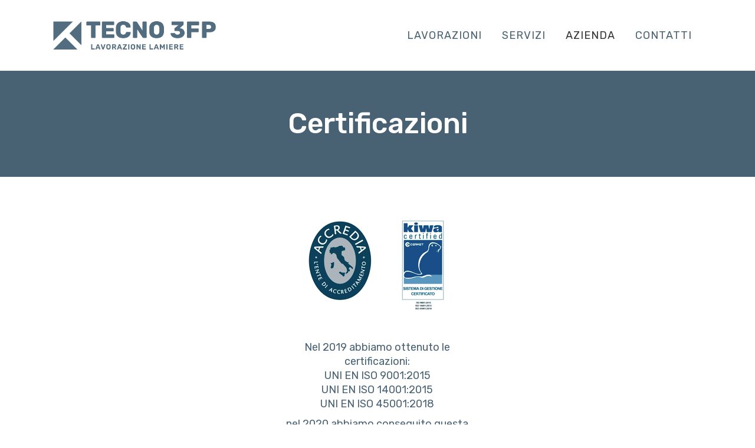

--- FILE ---
content_type: text/html; charset=UTF-8
request_url: https://www.tecno3fp.it/certificazioni/
body_size: 12830
content:
	<!DOCTYPE html>
<html lang="it-IT">
<head>
	<meta charset="UTF-8" />
	
	<title>Certificazioni - Tecno 3FP</title><link rel="preload" as="style" href="https://fonts.googleapis.com/css?family=Raleway%3A100%2C200%2C300%2C400%2C500%2C600%2C700%2C800%2C900%2C300italic%2C400italic%2C700italic%7CRubik%3A100%2C200%2C300%2C400%2C500%2C600%2C700%2C800%2C900%2C300italic%2C400italic%2C700italic&#038;subset=latin%2Clatin-ext&#038;display=swap" /><link rel="stylesheet" href="https://fonts.googleapis.com/css?family=Raleway%3A100%2C200%2C300%2C400%2C500%2C600%2C700%2C800%2C900%2C300italic%2C400italic%2C700italic%7CRubik%3A100%2C200%2C300%2C400%2C500%2C600%2C700%2C800%2C900%2C300italic%2C400italic%2C700italic&#038;subset=latin%2Clatin-ext&#038;display=swap" media="print" onload="this.media='all'" /><noscript><link rel="stylesheet" href="https://fonts.googleapis.com/css?family=Raleway%3A100%2C200%2C300%2C400%2C500%2C600%2C700%2C800%2C900%2C300italic%2C400italic%2C700italic%7CRubik%3A100%2C200%2C300%2C400%2C500%2C600%2C700%2C800%2C900%2C300italic%2C400italic%2C700italic&#038;subset=latin%2Clatin-ext&#038;display=swap" /></noscript>

				<meta name="viewport" content="width=device-width,initial-scale=1,user-scalable=no">
		
	<link rel="profile" href="https://gmpg.org/xfn/11" />
	<link rel="pingback" href="https://www.tecno3fp.it/xmlrpc.php" />
	<link rel="shortcut icon" type="image/x-icon" href="https://www.tecno3fp.it/wp-content/uploads/2018/01/Risorsa-1img.png">
	<link rel="apple-touch-icon" href="https://www.tecno3fp.it/wp-content/uploads/2018/01/Risorsa-1img.png"/>
	
<script type="application/javascript">var QodeAjaxUrl = "https://www.tecno3fp.it/wp-admin/admin-ajax.php"</script><meta name='robots' content='index, follow, max-image-preview:large, max-snippet:-1, max-video-preview:-1' />
<link rel="alternate" hreflang="it" href="https://www.tecno3fp.it/certificazioni/" />
<link rel="alternate" hreflang="de" href="https://www.tecno3fp.de/zertifizierungen/" />
<link rel="alternate" hreflang="en" href="https://www.tecno3fp.com/certifications/" />
<link rel="alternate" hreflang="x-default" href="https://www.tecno3fp.it/certificazioni/" />

	<!-- This site is optimized with the Yoast SEO plugin v22.6 - https://yoast.com/wordpress/plugins/seo/ -->
	<link rel="canonical" href="https://www.tecno3fp.it/certificazioni/" />
	<meta property="og:locale" content="it_IT" />
	<meta property="og:type" content="article" />
	<meta property="og:title" content="Certificazioni - Tecno 3FP" />
	<meta property="og:url" content="https://www.tecno3fp.it/certificazioni/" />
	<meta property="og:site_name" content="Tecno 3FP" />
	<meta property="article:modified_time" content="2024-05-27T08:48:51+00:00" />
	<meta name="twitter:card" content="summary_large_image" />
	<meta name="twitter:label1" content="Tempo di lettura stimato" />
	<meta name="twitter:data1" content="3 minuti" />
	<script type="application/ld+json" class="yoast-schema-graph">{"@context":"https://schema.org","@graph":[{"@type":"WebPage","@id":"https://www.tecno3fp.it/certificazioni/","url":"https://www.tecno3fp.it/certificazioni/","name":"Certificazioni - Tecno 3FP","isPartOf":{"@id":"https://www.tecno3fp.it/#website"},"datePublished":"2019-05-30T14:02:52+00:00","dateModified":"2024-05-27T08:48:51+00:00","breadcrumb":{"@id":"https://www.tecno3fp.it/certificazioni/#breadcrumb"},"inLanguage":"it-IT","potentialAction":[{"@type":"ReadAction","target":["https://www.tecno3fp.it/certificazioni/"]}]},{"@type":"BreadcrumbList","@id":"https://www.tecno3fp.it/certificazioni/#breadcrumb","itemListElement":[{"@type":"ListItem","position":1,"name":"Home","item":"https://www.tecno3fp.it/"},{"@type":"ListItem","position":2,"name":"Certificazioni"}]},{"@type":"WebSite","@id":"https://www.tecno3fp.it/#website","url":"https://www.tecno3fp.it/","name":"Tecno 3FP","description":"","potentialAction":[{"@type":"SearchAction","target":{"@type":"EntryPoint","urlTemplate":"https://www.tecno3fp.it/?s={search_term_string}"},"query-input":"required name=search_term_string"}],"inLanguage":"it-IT"}]}</script>
	<!-- / Yoast SEO plugin. -->


<link href='https://fonts.gstatic.com' crossorigin rel='preconnect' />
<link rel="alternate" type="application/rss+xml" title="Tecno 3FP &raquo; Feed" href="https://www.tecno3fp.it/feed/" />
<style id='wp-emoji-styles-inline-css' type='text/css'>

	img.wp-smiley, img.emoji {
		display: inline !important;
		border: none !important;
		box-shadow: none !important;
		height: 1em !important;
		width: 1em !important;
		margin: 0 0.07em !important;
		vertical-align: -0.1em !important;
		background: none !important;
		padding: 0 !important;
	}
</style>
<link rel='stylesheet' id='wp-block-library-css' href='https://www.tecno3fp.it/wp-includes/css/dist/block-library/style.min.css?ver=6.5.5' type='text/css' media='all' />
<style id='classic-theme-styles-inline-css' type='text/css'>
/*! This file is auto-generated */
.wp-block-button__link{color:#fff;background-color:#32373c;border-radius:9999px;box-shadow:none;text-decoration:none;padding:calc(.667em + 2px) calc(1.333em + 2px);font-size:1.125em}.wp-block-file__button{background:#32373c;color:#fff;text-decoration:none}
</style>
<style id='global-styles-inline-css' type='text/css'>
body{--wp--preset--color--black: #000000;--wp--preset--color--cyan-bluish-gray: #abb8c3;--wp--preset--color--white: #ffffff;--wp--preset--color--pale-pink: #f78da7;--wp--preset--color--vivid-red: #cf2e2e;--wp--preset--color--luminous-vivid-orange: #ff6900;--wp--preset--color--luminous-vivid-amber: #fcb900;--wp--preset--color--light-green-cyan: #7bdcb5;--wp--preset--color--vivid-green-cyan: #00d084;--wp--preset--color--pale-cyan-blue: #8ed1fc;--wp--preset--color--vivid-cyan-blue: #0693e3;--wp--preset--color--vivid-purple: #9b51e0;--wp--preset--gradient--vivid-cyan-blue-to-vivid-purple: linear-gradient(135deg,rgba(6,147,227,1) 0%,rgb(155,81,224) 100%);--wp--preset--gradient--light-green-cyan-to-vivid-green-cyan: linear-gradient(135deg,rgb(122,220,180) 0%,rgb(0,208,130) 100%);--wp--preset--gradient--luminous-vivid-amber-to-luminous-vivid-orange: linear-gradient(135deg,rgba(252,185,0,1) 0%,rgba(255,105,0,1) 100%);--wp--preset--gradient--luminous-vivid-orange-to-vivid-red: linear-gradient(135deg,rgba(255,105,0,1) 0%,rgb(207,46,46) 100%);--wp--preset--gradient--very-light-gray-to-cyan-bluish-gray: linear-gradient(135deg,rgb(238,238,238) 0%,rgb(169,184,195) 100%);--wp--preset--gradient--cool-to-warm-spectrum: linear-gradient(135deg,rgb(74,234,220) 0%,rgb(151,120,209) 20%,rgb(207,42,186) 40%,rgb(238,44,130) 60%,rgb(251,105,98) 80%,rgb(254,248,76) 100%);--wp--preset--gradient--blush-light-purple: linear-gradient(135deg,rgb(255,206,236) 0%,rgb(152,150,240) 100%);--wp--preset--gradient--blush-bordeaux: linear-gradient(135deg,rgb(254,205,165) 0%,rgb(254,45,45) 50%,rgb(107,0,62) 100%);--wp--preset--gradient--luminous-dusk: linear-gradient(135deg,rgb(255,203,112) 0%,rgb(199,81,192) 50%,rgb(65,88,208) 100%);--wp--preset--gradient--pale-ocean: linear-gradient(135deg,rgb(255,245,203) 0%,rgb(182,227,212) 50%,rgb(51,167,181) 100%);--wp--preset--gradient--electric-grass: linear-gradient(135deg,rgb(202,248,128) 0%,rgb(113,206,126) 100%);--wp--preset--gradient--midnight: linear-gradient(135deg,rgb(2,3,129) 0%,rgb(40,116,252) 100%);--wp--preset--font-size--small: 13px;--wp--preset--font-size--medium: 20px;--wp--preset--font-size--large: 36px;--wp--preset--font-size--x-large: 42px;--wp--preset--spacing--20: 0.44rem;--wp--preset--spacing--30: 0.67rem;--wp--preset--spacing--40: 1rem;--wp--preset--spacing--50: 1.5rem;--wp--preset--spacing--60: 2.25rem;--wp--preset--spacing--70: 3.38rem;--wp--preset--spacing--80: 5.06rem;--wp--preset--shadow--natural: 6px 6px 9px rgba(0, 0, 0, 0.2);--wp--preset--shadow--deep: 12px 12px 50px rgba(0, 0, 0, 0.4);--wp--preset--shadow--sharp: 6px 6px 0px rgba(0, 0, 0, 0.2);--wp--preset--shadow--outlined: 6px 6px 0px -3px rgba(255, 255, 255, 1), 6px 6px rgba(0, 0, 0, 1);--wp--preset--shadow--crisp: 6px 6px 0px rgba(0, 0, 0, 1);}:where(.is-layout-flex){gap: 0.5em;}:where(.is-layout-grid){gap: 0.5em;}body .is-layout-flex{display: flex;}body .is-layout-flex{flex-wrap: wrap;align-items: center;}body .is-layout-flex > *{margin: 0;}body .is-layout-grid{display: grid;}body .is-layout-grid > *{margin: 0;}:where(.wp-block-columns.is-layout-flex){gap: 2em;}:where(.wp-block-columns.is-layout-grid){gap: 2em;}:where(.wp-block-post-template.is-layout-flex){gap: 1.25em;}:where(.wp-block-post-template.is-layout-grid){gap: 1.25em;}.has-black-color{color: var(--wp--preset--color--black) !important;}.has-cyan-bluish-gray-color{color: var(--wp--preset--color--cyan-bluish-gray) !important;}.has-white-color{color: var(--wp--preset--color--white) !important;}.has-pale-pink-color{color: var(--wp--preset--color--pale-pink) !important;}.has-vivid-red-color{color: var(--wp--preset--color--vivid-red) !important;}.has-luminous-vivid-orange-color{color: var(--wp--preset--color--luminous-vivid-orange) !important;}.has-luminous-vivid-amber-color{color: var(--wp--preset--color--luminous-vivid-amber) !important;}.has-light-green-cyan-color{color: var(--wp--preset--color--light-green-cyan) !important;}.has-vivid-green-cyan-color{color: var(--wp--preset--color--vivid-green-cyan) !important;}.has-pale-cyan-blue-color{color: var(--wp--preset--color--pale-cyan-blue) !important;}.has-vivid-cyan-blue-color{color: var(--wp--preset--color--vivid-cyan-blue) !important;}.has-vivid-purple-color{color: var(--wp--preset--color--vivid-purple) !important;}.has-black-background-color{background-color: var(--wp--preset--color--black) !important;}.has-cyan-bluish-gray-background-color{background-color: var(--wp--preset--color--cyan-bluish-gray) !important;}.has-white-background-color{background-color: var(--wp--preset--color--white) !important;}.has-pale-pink-background-color{background-color: var(--wp--preset--color--pale-pink) !important;}.has-vivid-red-background-color{background-color: var(--wp--preset--color--vivid-red) !important;}.has-luminous-vivid-orange-background-color{background-color: var(--wp--preset--color--luminous-vivid-orange) !important;}.has-luminous-vivid-amber-background-color{background-color: var(--wp--preset--color--luminous-vivid-amber) !important;}.has-light-green-cyan-background-color{background-color: var(--wp--preset--color--light-green-cyan) !important;}.has-vivid-green-cyan-background-color{background-color: var(--wp--preset--color--vivid-green-cyan) !important;}.has-pale-cyan-blue-background-color{background-color: var(--wp--preset--color--pale-cyan-blue) !important;}.has-vivid-cyan-blue-background-color{background-color: var(--wp--preset--color--vivid-cyan-blue) !important;}.has-vivid-purple-background-color{background-color: var(--wp--preset--color--vivid-purple) !important;}.has-black-border-color{border-color: var(--wp--preset--color--black) !important;}.has-cyan-bluish-gray-border-color{border-color: var(--wp--preset--color--cyan-bluish-gray) !important;}.has-white-border-color{border-color: var(--wp--preset--color--white) !important;}.has-pale-pink-border-color{border-color: var(--wp--preset--color--pale-pink) !important;}.has-vivid-red-border-color{border-color: var(--wp--preset--color--vivid-red) !important;}.has-luminous-vivid-orange-border-color{border-color: var(--wp--preset--color--luminous-vivid-orange) !important;}.has-luminous-vivid-amber-border-color{border-color: var(--wp--preset--color--luminous-vivid-amber) !important;}.has-light-green-cyan-border-color{border-color: var(--wp--preset--color--light-green-cyan) !important;}.has-vivid-green-cyan-border-color{border-color: var(--wp--preset--color--vivid-green-cyan) !important;}.has-pale-cyan-blue-border-color{border-color: var(--wp--preset--color--pale-cyan-blue) !important;}.has-vivid-cyan-blue-border-color{border-color: var(--wp--preset--color--vivid-cyan-blue) !important;}.has-vivid-purple-border-color{border-color: var(--wp--preset--color--vivid-purple) !important;}.has-vivid-cyan-blue-to-vivid-purple-gradient-background{background: var(--wp--preset--gradient--vivid-cyan-blue-to-vivid-purple) !important;}.has-light-green-cyan-to-vivid-green-cyan-gradient-background{background: var(--wp--preset--gradient--light-green-cyan-to-vivid-green-cyan) !important;}.has-luminous-vivid-amber-to-luminous-vivid-orange-gradient-background{background: var(--wp--preset--gradient--luminous-vivid-amber-to-luminous-vivid-orange) !important;}.has-luminous-vivid-orange-to-vivid-red-gradient-background{background: var(--wp--preset--gradient--luminous-vivid-orange-to-vivid-red) !important;}.has-very-light-gray-to-cyan-bluish-gray-gradient-background{background: var(--wp--preset--gradient--very-light-gray-to-cyan-bluish-gray) !important;}.has-cool-to-warm-spectrum-gradient-background{background: var(--wp--preset--gradient--cool-to-warm-spectrum) !important;}.has-blush-light-purple-gradient-background{background: var(--wp--preset--gradient--blush-light-purple) !important;}.has-blush-bordeaux-gradient-background{background: var(--wp--preset--gradient--blush-bordeaux) !important;}.has-luminous-dusk-gradient-background{background: var(--wp--preset--gradient--luminous-dusk) !important;}.has-pale-ocean-gradient-background{background: var(--wp--preset--gradient--pale-ocean) !important;}.has-electric-grass-gradient-background{background: var(--wp--preset--gradient--electric-grass) !important;}.has-midnight-gradient-background{background: var(--wp--preset--gradient--midnight) !important;}.has-small-font-size{font-size: var(--wp--preset--font-size--small) !important;}.has-medium-font-size{font-size: var(--wp--preset--font-size--medium) !important;}.has-large-font-size{font-size: var(--wp--preset--font-size--large) !important;}.has-x-large-font-size{font-size: var(--wp--preset--font-size--x-large) !important;}
.wp-block-navigation a:where(:not(.wp-element-button)){color: inherit;}
:where(.wp-block-post-template.is-layout-flex){gap: 1.25em;}:where(.wp-block-post-template.is-layout-grid){gap: 1.25em;}
:where(.wp-block-columns.is-layout-flex){gap: 2em;}:where(.wp-block-columns.is-layout-grid){gap: 2em;}
.wp-block-pullquote{font-size: 1.5em;line-height: 1.6;}
</style>
<link data-minify="1" rel='stylesheet' id='wpml-blocks-css' href='https://www.tecno3fp.it/wp-content/cache/min/1/wp-content/plugins/sitepress-multilingual-cms/dist/css/blocks/styles.css?ver=1716826205' type='text/css' media='all' />
<link data-minify="1" rel='stylesheet' id='contact-form-7-css' href='https://www.tecno3fp.it/wp-content/cache/min/1/wp-content/plugins/contact-form-7/includes/css/styles.css?ver=1716826205' type='text/css' media='all' />
<style id='contact-form-7-inline-css' type='text/css'>
.wpcf7 .wpcf7-recaptcha iframe {margin-bottom: 0;}.wpcf7 .wpcf7-recaptcha[data-align="center"] > div {margin: 0 auto;}.wpcf7 .wpcf7-recaptcha[data-align="right"] > div {margin: 0 0 0 auto;}
</style>
<link rel='stylesheet' id='wpml-legacy-horizontal-list-0-css' href='https://www.tecno3fp.it/wp-content/plugins/sitepress-multilingual-cms/templates/language-switchers/legacy-list-horizontal/style.min.css?ver=1' type='text/css' media='all' />
<link rel='stylesheet' id='default_style-css' href='https://www.tecno3fp.it/wp-content/themes/bridge/style.css?ver=6.5.5' type='text/css' media='all' />
<link data-minify="1" rel='stylesheet' id='qode_font_awesome-css' href='https://www.tecno3fp.it/wp-content/cache/min/1/wp-content/themes/bridge/css/font-awesome/css/font-awesome.min.css?ver=1716826205' type='text/css' media='all' />
<link data-minify="1" rel='stylesheet' id='qode_font_elegant-css' href='https://www.tecno3fp.it/wp-content/cache/min/1/wp-content/themes/bridge/css/elegant-icons/style.min.css?ver=1716826205' type='text/css' media='all' />
<link data-minify="1" rel='stylesheet' id='qode_linea_icons-css' href='https://www.tecno3fp.it/wp-content/cache/min/1/wp-content/themes/bridge/css/linea-icons/style.css?ver=1716826205' type='text/css' media='all' />
<link data-minify="1" rel='stylesheet' id='qode_dripicons-css' href='https://www.tecno3fp.it/wp-content/cache/min/1/wp-content/themes/bridge/css/dripicons/dripicons.css?ver=1716826205' type='text/css' media='all' />
<link rel='stylesheet' id='stylesheet-css' href='https://www.tecno3fp.it/wp-content/themes/bridge/css/stylesheet.min.css?ver=6.5.5' type='text/css' media='all' />
<link data-minify="1" rel='stylesheet' id='qode_print-css' href='https://www.tecno3fp.it/wp-content/cache/min/1/wp-content/themes/bridge/css/print.css?ver=1716826205' type='text/css' media='all' />
<link data-minify="1" rel='stylesheet' id='webkit-css' href='https://www.tecno3fp.it/wp-content/cache/min/1/wp-content/themes/bridge/css/webkit_stylesheet.css?ver=1716827309' type='text/css' media='all' />
<link data-minify="1" rel='stylesheet' id='style_dynamic-css' href='https://www.tecno3fp.it/wp-content/cache/min/1/wp-content/themes/bridge/css/style_dynamic.css?ver=1716826205' type='text/css' media='all' />
<link rel='stylesheet' id='responsive-css' href='https://www.tecno3fp.it/wp-content/themes/bridge/css/responsive.min.css?ver=6.5.5' type='text/css' media='all' />
<link data-minify="1" rel='stylesheet' id='style_dynamic_responsive-css' href='https://www.tecno3fp.it/wp-content/cache/min/1/wp-content/themes/bridge/css/style_dynamic_responsive.css?ver=1716826205' type='text/css' media='all' />
<link data-minify="1" rel='stylesheet' id='js_composer_front-css' href='https://www.tecno3fp.it/wp-content/cache/min/1/wp-content/plugins/js_composer/assets/css/js_composer.min.css?ver=1716826205' type='text/css' media='all' />
<link data-minify="1" rel='stylesheet' id='custom_css-css' href='https://www.tecno3fp.it/wp-content/cache/min/1/wp-content/themes/bridge/css/custom_css.css?ver=1716826205' type='text/css' media='all' />
<link rel='stylesheet' id='childstyle-css' href='https://www.tecno3fp.it/wp-content/themes/bridge-child/style.css?ver=6.5.5' type='text/css' media='all' />

<script  type="text/javascript" class=" _iub_cs_skip" type="text/javascript" id="iubenda-head-inline-scripts-0">
/* <![CDATA[ */
(function (w,d) {var loader = function () {var s = d.createElement("script"), tag = d.getElementsByTagName("script")[0]; s.src = "//cdn.iubenda.com/iubenda.js"; tag.parentNode.insertBefore(s,tag);}; if(w.addEventListener){w.addEventListener("load", loader, false);}else if(w.attachEvent){w.attachEvent("onload", loader);}else{w.onload = loader;}})(window, document);
/* ]]> */
</script>
<script type="text/javascript" src="https://www.tecno3fp.it/wp-includes/js/jquery/jquery.min.js?ver=3.7.1" id="jquery-core-js"></script>
<script type="text/javascript" src="https://www.tecno3fp.it/wp-includes/js/jquery/jquery-migrate.min.js?ver=3.4.1" id="jquery-migrate-js"></script>
<script type="text/javascript" src="//www.tecno3fp.it/wp-content/plugins/revslider/sr6/assets/js/rbtools.min.js?ver=6.7.5" async id="tp-tools-js"></script>
<script type="text/javascript" src="//www.tecno3fp.it/wp-content/plugins/revslider/sr6/assets/js/rs6.min.js?ver=6.7.10" async id="revmin-js"></script>
<script type="text/javascript" id="wpml-xdomain-data-js-extra">
/* <![CDATA[ */
var wpml_xdomain_data = {"css_selector":"wpml-ls-item","ajax_url":"https:\/\/www.tecno3fp.it\/wp-admin\/admin-ajax.php","current_lang":"it","_nonce":"f1d3e487d1"};
/* ]]> */
</script>
<script type="text/javascript" src="https://www.tecno3fp.it/wp-content/plugins/sitepress-multilingual-cms/res/js/xdomain-data.js?ver=4.6.10" id="wpml-xdomain-data-js" defer="defer" data-wp-strategy="defer"></script>
<link rel="https://api.w.org/" href="https://www.tecno3fp.it/wp-json/" /><link rel="alternate" type="application/json" href="https://www.tecno3fp.it/wp-json/wp/v2/pages/277" /><link rel="EditURI" type="application/rsd+xml" title="RSD" href="https://www.tecno3fp.it/xmlrpc.php?rsd" />
<meta name="generator" content="WordPress 6.5.5" />
<link rel='shortlink' href='https://www.tecno3fp.it/?p=277' />
<link rel="alternate" type="application/json+oembed" href="https://www.tecno3fp.it/wp-json/oembed/1.0/embed?url=https%3A%2F%2Fwww.tecno3fp.it%2Fcertificazioni%2F" />
<link rel="alternate" type="text/xml+oembed" href="https://www.tecno3fp.it/wp-json/oembed/1.0/embed?url=https%3A%2F%2Fwww.tecno3fp.it%2Fcertificazioni%2F&#038;format=xml" />
<meta name="generator" content="WPML ver:4.6.10 stt:1,3,27;" />
<meta name="generator" content="Powered by WPBakery Page Builder - drag and drop page builder for WordPress."/>
<meta name="generator" content="Powered by Slider Revolution 6.7.10 - responsive, Mobile-Friendly Slider Plugin for WordPress with comfortable drag and drop interface." />
<script>function setREVStartSize(e){
			//window.requestAnimationFrame(function() {
				window.RSIW = window.RSIW===undefined ? window.innerWidth : window.RSIW;
				window.RSIH = window.RSIH===undefined ? window.innerHeight : window.RSIH;
				try {
					var pw = document.getElementById(e.c).parentNode.offsetWidth,
						newh;
					pw = pw===0 || isNaN(pw) || (e.l=="fullwidth" || e.layout=="fullwidth") ? window.RSIW : pw;
					e.tabw = e.tabw===undefined ? 0 : parseInt(e.tabw);
					e.thumbw = e.thumbw===undefined ? 0 : parseInt(e.thumbw);
					e.tabh = e.tabh===undefined ? 0 : parseInt(e.tabh);
					e.thumbh = e.thumbh===undefined ? 0 : parseInt(e.thumbh);
					e.tabhide = e.tabhide===undefined ? 0 : parseInt(e.tabhide);
					e.thumbhide = e.thumbhide===undefined ? 0 : parseInt(e.thumbhide);
					e.mh = e.mh===undefined || e.mh=="" || e.mh==="auto" ? 0 : parseInt(e.mh,0);
					if(e.layout==="fullscreen" || e.l==="fullscreen")
						newh = Math.max(e.mh,window.RSIH);
					else{
						e.gw = Array.isArray(e.gw) ? e.gw : [e.gw];
						for (var i in e.rl) if (e.gw[i]===undefined || e.gw[i]===0) e.gw[i] = e.gw[i-1];
						e.gh = e.el===undefined || e.el==="" || (Array.isArray(e.el) && e.el.length==0)? e.gh : e.el;
						e.gh = Array.isArray(e.gh) ? e.gh : [e.gh];
						for (var i in e.rl) if (e.gh[i]===undefined || e.gh[i]===0) e.gh[i] = e.gh[i-1];
											
						var nl = new Array(e.rl.length),
							ix = 0,
							sl;
						e.tabw = e.tabhide>=pw ? 0 : e.tabw;
						e.thumbw = e.thumbhide>=pw ? 0 : e.thumbw;
						e.tabh = e.tabhide>=pw ? 0 : e.tabh;
						e.thumbh = e.thumbhide>=pw ? 0 : e.thumbh;
						for (var i in e.rl) nl[i] = e.rl[i]<window.RSIW ? 0 : e.rl[i];
						sl = nl[0];
						for (var i in nl) if (sl>nl[i] && nl[i]>0) { sl = nl[i]; ix=i;}
						var m = pw>(e.gw[ix]+e.tabw+e.thumbw) ? 1 : (pw-(e.tabw+e.thumbw)) / (e.gw[ix]);
						newh =  (e.gh[ix] * m) + (e.tabh + e.thumbh);
					}
					var el = document.getElementById(e.c);
					if (el!==null && el) el.style.height = newh+"px";
					el = document.getElementById(e.c+"_wrapper");
					if (el!==null && el) {
						el.style.height = newh+"px";
						el.style.display = "block";
					}
				} catch(e){
					console.log("Failure at Presize of Slider:" + e)
				}
			//});
		  };</script>
<noscript><style> .wpb_animate_when_almost_visible { opacity: 1; }</style></noscript><noscript><style id="rocket-lazyload-nojs-css">.rll-youtube-player, [data-lazy-src]{display:none !important;}</style></noscript></head>

<body class="page-template page-template-full_width page-template-full_width-php page page-id-277  no_animation_on_touch qode_grid_1400 qode-child-theme-ver-1.0.0 qode-theme-ver-13.2 qode-theme-bridge wpb-js-composer js-comp-ver-6.3.0 vc_responsive" itemscope itemtype="http://schema.org/WebPage">


<div class="wrapper">
	<div class="wrapper_inner">

    
    <!-- Google Analytics start -->
        <!-- Google Analytics end -->

	<header class=" scroll_header_top_area  stick scrolled_not_transparent page_header">
	<div class="header_inner clearfix">
				<div class="header_top_bottom_holder">
			
			<div class="header_bottom clearfix" style='' >
								<div class="container">
					<div class="container_inner clearfix">
																				<div class="header_inner_left">
																	<div class="mobile_menu_button">
		<span>
			<i class="qode_icon_font_awesome fa fa-bars " ></i>		</span>
	</div>
								<div class="logo_wrapper" >
	<div class="q_logo">
		<a itemprop="url" href="https://www.tecno3fp.it/" >
             <img itemprop="image" class="normal" src="data:image/svg+xml,%3Csvg%20xmlns='http://www.w3.org/2000/svg'%20viewBox='0%200%200%200'%3E%3C/svg%3E" alt="Logo" data-lazy-src="https://www.tecno3fp.it/wp-content/uploads/2018/01/tecno3fp-logo.png"/><noscript><img itemprop="image" class="normal" src="https://www.tecno3fp.it/wp-content/uploads/2018/01/tecno3fp-logo.png" alt="Logo"/></noscript> 			 <img itemprop="image" class="light" src="data:image/svg+xml,%3Csvg%20xmlns='http://www.w3.org/2000/svg'%20viewBox='0%200%200%200'%3E%3C/svg%3E" alt="Logo" data-lazy-src="https://www.tecno3fp.it/wp-content/themes/bridge/img/logo.png"/><noscript><img itemprop="image" class="light" src="https://www.tecno3fp.it/wp-content/themes/bridge/img/logo.png" alt="Logo"/></noscript> 			 <img itemprop="image" class="dark" src="data:image/svg+xml,%3Csvg%20xmlns='http://www.w3.org/2000/svg'%20viewBox='0%200%200%200'%3E%3C/svg%3E" alt="Logo" data-lazy-src="https://www.tecno3fp.it/wp-content/themes/bridge/img/logo_black.png"/><noscript><img itemprop="image" class="dark" src="https://www.tecno3fp.it/wp-content/themes/bridge/img/logo_black.png" alt="Logo"/></noscript> 			 <img itemprop="image" class="sticky" src="data:image/svg+xml,%3Csvg%20xmlns='http://www.w3.org/2000/svg'%20viewBox='0%200%200%200'%3E%3C/svg%3E" alt="Logo" data-lazy-src="https://www.tecno3fp.it/wp-content/uploads/2018/01/tecno3fp-logo.png"/><noscript><img itemprop="image" class="sticky" src="https://www.tecno3fp.it/wp-content/uploads/2018/01/tecno3fp-logo.png" alt="Logo"/></noscript> 			 <img itemprop="image" class="mobile" src="data:image/svg+xml,%3Csvg%20xmlns='http://www.w3.org/2000/svg'%20viewBox='0%200%200%200'%3E%3C/svg%3E" alt="Logo" data-lazy-src="https://www.tecno3fp.it/wp-content/uploads/2018/01/tecno3fp-logo.png"/><noscript><img itemprop="image" class="mobile" src="https://www.tecno3fp.it/wp-content/uploads/2018/01/tecno3fp-logo.png" alt="Logo"/></noscript> 					</a>
	</div>
	</div>															</div>
															<div class="header_inner_right">
									<div class="side_menu_button_wrapper right">
																														<div class="side_menu_button">
																																											</div>
									</div>
								</div>
							
							
							<nav class="main_menu drop_down right">
								<ul id="menu-top-menu" class=""><li id="nav-menu-item-44" class="menu-item menu-item-type-custom menu-item-object-custom menu-item-has-children  has_sub narrow"><a href="#" class=" no_link" style="cursor: default;" onclick="JavaScript: return false;"><i class="menu_icon blank fa"></i><span>Lavorazioni</span><span class="plus"></span></a>
<div class="second"><div class="inner"><ul>
	<li id="nav-menu-item-50" class="menu-item menu-item-type-post_type menu-item-object-page "><a href="https://www.tecno3fp.it/taglio-laser/" class=""><i class="menu_icon blank fa"></i><span>Taglio Laser</span><span class="plus"></span></a></li>
	<li id="nav-menu-item-49" class="menu-item menu-item-type-post_type menu-item-object-page "><a href="https://www.tecno3fp.it/punzonatura/" class=""><i class="menu_icon blank fa"></i><span>Punzonatura</span><span class="plus"></span></a></li>
	<li id="nav-menu-item-48" class="menu-item menu-item-type-post_type menu-item-object-page "><a href="https://www.tecno3fp.it/pannellatura/" class=""><i class="menu_icon blank fa"></i><span>Pannellatura</span><span class="plus"></span></a></li>
	<li id="nav-menu-item-47" class="menu-item menu-item-type-post_type menu-item-object-page "><a href="https://www.tecno3fp.it/piegatura-e-calandratura/" class=""><i class="menu_icon blank fa"></i><span>Piegatura e Calandratura</span><span class="plus"></span></a></li>
	<li id="nav-menu-item-46" class="menu-item menu-item-type-post_type menu-item-object-page "><a href="https://www.tecno3fp.it/saldatura/" class=""><i class="menu_icon blank fa"></i><span>Saldatura</span><span class="plus"></span></a></li>
	<li id="nav-menu-item-45" class="menu-item menu-item-type-post_type menu-item-object-page "><a href="https://www.tecno3fp.it/lavorazione-meccaniche/" class=""><i class="menu_icon blank fa"></i><span>Lavorazione Meccaniche</span><span class="plus"></span></a></li>
	<li id="nav-menu-item-307" class="menu-item menu-item-type-post_type menu-item-object-page "><a href="https://www.tecno3fp.it/verniciatura/" class=""><i class="menu_icon blank fa"></i><span>Verniciatura</span><span class="plus"></span></a></li>
	<li id="nav-menu-item-2343" class="menu-item menu-item-type-post_type menu-item-object-page "><a href="https://www.tecno3fp.it/lavorazioni-speciali/" class=""><i class="menu_icon blank fa"></i><span>Lavorazioni speciali</span><span class="plus"></span></a></li>
	<li id="nav-menu-item-2120" class="menu-item menu-item-type-post_type menu-item-object-page "><a href="https://www.tecno3fp.it/finiture-superficiali/" class=""><i class="menu_icon blank fa"></i><span>FINITURE SUPERFICIALI</span><span class="plus"></span></a></li>
</ul></div></div>
</li>
<li id="nav-menu-item-53" class="menu-item menu-item-type-post_type menu-item-object-page  narrow"><a href="https://www.tecno3fp.it/servizi/" class=""><i class="menu_icon blank fa"></i><span>Servizi</span><span class="plus"></span></a></li>
<li id="nav-menu-item-295" class="menu-item menu-item-type-custom menu-item-object-custom current-menu-ancestor current-menu-parent menu-item-has-children active has_sub narrow"><a href="#" class=" current  no_link" style="cursor: default;" onclick="JavaScript: return false;"><i class="menu_icon blank fa"></i><span>Azienda</span><span class="plus"></span></a>
<div class="second"><div class="inner"><ul>
	<li id="nav-menu-item-54" class="menu-item menu-item-type-post_type menu-item-object-page "><a href="https://www.tecno3fp.it/chi-siamo/" class=""><i class="menu_icon blank fa"></i><span>Chi siamo</span><span class="plus"></span></a></li>
	<li id="nav-menu-item-296" class="menu-item menu-item-type-post_type menu-item-object-page current-menu-item page_item page-item-277 current_page_item "><a href="https://www.tecno3fp.it/certificazioni/" class=""><i class="menu_icon blank fa"></i><span>Certificazioni</span><span class="plus"></span></a></li>
	<li id="nav-menu-item-2342" class="menu-item menu-item-type-post_type menu-item-object-page "><a href="https://www.tecno3fp.it/lavora-con-noi/" class=""><i class="menu_icon blank fa"></i><span>Lavora con noi</span><span class="plus"></span></a></li>
</ul></div></div>
</li>
<li id="nav-menu-item-55" class="menu-item menu-item-type-post_type menu-item-object-page  narrow"><a href="https://www.tecno3fp.it/contatti/" class=""><i class="menu_icon blank fa"></i><span>Contatti</span><span class="plus"></span></a></li>
</ul>							</nav>
														<nav class="mobile_menu">
	<ul id="menu-top-menu-1" class=""><li id="mobile-menu-item-44" class="menu-item menu-item-type-custom menu-item-object-custom menu-item-has-children  has_sub"><h3><span>Lavorazioni</span></h3><span class="mobile_arrow"><i class="fa fa-angle-right"></i><i class="fa fa-angle-down"></i></span>
<ul class="sub_menu">
	<li id="mobile-menu-item-50" class="menu-item menu-item-type-post_type menu-item-object-page "><a href="https://www.tecno3fp.it/taglio-laser/" class=""><span>Taglio Laser</span></a><span class="mobile_arrow"><i class="fa fa-angle-right"></i><i class="fa fa-angle-down"></i></span></li>
	<li id="mobile-menu-item-49" class="menu-item menu-item-type-post_type menu-item-object-page "><a href="https://www.tecno3fp.it/punzonatura/" class=""><span>Punzonatura</span></a><span class="mobile_arrow"><i class="fa fa-angle-right"></i><i class="fa fa-angle-down"></i></span></li>
	<li id="mobile-menu-item-48" class="menu-item menu-item-type-post_type menu-item-object-page "><a href="https://www.tecno3fp.it/pannellatura/" class=""><span>Pannellatura</span></a><span class="mobile_arrow"><i class="fa fa-angle-right"></i><i class="fa fa-angle-down"></i></span></li>
	<li id="mobile-menu-item-47" class="menu-item menu-item-type-post_type menu-item-object-page "><a href="https://www.tecno3fp.it/piegatura-e-calandratura/" class=""><span>Piegatura e Calandratura</span></a><span class="mobile_arrow"><i class="fa fa-angle-right"></i><i class="fa fa-angle-down"></i></span></li>
	<li id="mobile-menu-item-46" class="menu-item menu-item-type-post_type menu-item-object-page "><a href="https://www.tecno3fp.it/saldatura/" class=""><span>Saldatura</span></a><span class="mobile_arrow"><i class="fa fa-angle-right"></i><i class="fa fa-angle-down"></i></span></li>
	<li id="mobile-menu-item-45" class="menu-item menu-item-type-post_type menu-item-object-page "><a href="https://www.tecno3fp.it/lavorazione-meccaniche/" class=""><span>Lavorazione Meccaniche</span></a><span class="mobile_arrow"><i class="fa fa-angle-right"></i><i class="fa fa-angle-down"></i></span></li>
	<li id="mobile-menu-item-307" class="menu-item menu-item-type-post_type menu-item-object-page "><a href="https://www.tecno3fp.it/verniciatura/" class=""><span>Verniciatura</span></a><span class="mobile_arrow"><i class="fa fa-angle-right"></i><i class="fa fa-angle-down"></i></span></li>
	<li id="mobile-menu-item-2343" class="menu-item menu-item-type-post_type menu-item-object-page "><a href="https://www.tecno3fp.it/lavorazioni-speciali/" class=""><span>Lavorazioni speciali</span></a><span class="mobile_arrow"><i class="fa fa-angle-right"></i><i class="fa fa-angle-down"></i></span></li>
	<li id="mobile-menu-item-2120" class="menu-item menu-item-type-post_type menu-item-object-page "><a href="https://www.tecno3fp.it/finiture-superficiali/" class=""><span>FINITURE SUPERFICIALI</span></a><span class="mobile_arrow"><i class="fa fa-angle-right"></i><i class="fa fa-angle-down"></i></span></li>
</ul>
</li>
<li id="mobile-menu-item-53" class="menu-item menu-item-type-post_type menu-item-object-page "><a href="https://www.tecno3fp.it/servizi/" class=""><span>Servizi</span></a><span class="mobile_arrow"><i class="fa fa-angle-right"></i><i class="fa fa-angle-down"></i></span></li>
<li id="mobile-menu-item-295" class="menu-item menu-item-type-custom menu-item-object-custom current-menu-ancestor current-menu-parent menu-item-has-children active has_sub"><h3><span>Azienda</span></h3><span class="mobile_arrow"><i class="fa fa-angle-right"></i><i class="fa fa-angle-down"></i></span>
<ul class="sub_menu">
	<li id="mobile-menu-item-54" class="menu-item menu-item-type-post_type menu-item-object-page "><a href="https://www.tecno3fp.it/chi-siamo/" class=""><span>Chi siamo</span></a><span class="mobile_arrow"><i class="fa fa-angle-right"></i><i class="fa fa-angle-down"></i></span></li>
	<li id="mobile-menu-item-296" class="menu-item menu-item-type-post_type menu-item-object-page current-menu-item page_item page-item-277 current_page_item "><a href="https://www.tecno3fp.it/certificazioni/" class=""><span>Certificazioni</span></a><span class="mobile_arrow"><i class="fa fa-angle-right"></i><i class="fa fa-angle-down"></i></span></li>
	<li id="mobile-menu-item-2342" class="menu-item menu-item-type-post_type menu-item-object-page "><a href="https://www.tecno3fp.it/lavora-con-noi/" class=""><span>Lavora con noi</span></a><span class="mobile_arrow"><i class="fa fa-angle-right"></i><i class="fa fa-angle-down"></i></span></li>
</ul>
</li>
<li id="mobile-menu-item-55" class="menu-item menu-item-type-post_type menu-item-object-page "><a href="https://www.tecno3fp.it/contatti/" class=""><span>Contatti</span></a><span class="mobile_arrow"><i class="fa fa-angle-right"></i><i class="fa fa-angle-down"></i></span></li>
</ul></nav>																				</div>
					</div>
									</div>
			</div>
		</div>

</header>	<a id="back_to_top" href="#">
        <span class="fa-stack">
            <i class="qode_icon_font_awesome fa fa-arrow-up " ></i>        </span>
	</a>
	
	
    
    <div class="content ">
        <div class="content_inner  ">
    						<div class="title_outer title_without_animation"    data-height="300">
		<div class="title title_size_large  position_center " style="height:300px;background-color:#486274;">
			<div class="image not_responsive"></div>
										<div class="title_holder"  style="padding-top:120px;height:180px;">
					<div class="container">
						<div class="container_inner clearfix">
								<div class="title_subtitle_holder" >
                                                                																		<h1 ><span>Certificazioni</span></h1>
																	
																										                                                            </div>
						</div>
					</div>
				</div>
								</div>
			</div>
			<div class="full_width">
	<div class="full_width_inner" >
										<div      class="vc_row wpb_row section vc_row-fluid  grid_section" style=' padding-top:60px; padding-bottom:60px; text-align:center;'><div class=" section_inner clearfix"><div class='section_inner_margin clearfix'><div class="wpb_column vc_column_container vc_col-sm-4"><div class="vc_column-inner"><div class="wpb_wrapper"></div></div></div><div class="wpb_column vc_column_container vc_col-sm-4"><div class="vc_column-inner"><div class="wpb_wrapper">
	<div class="wpb_single_image wpb_content_element vc_align_center">
		<div class="wpb_wrapper">
			
			<div class="vc_single_image-wrapper   vc_box_border_grey"><img decoding="async" width="263" height="177" src="data:image/svg+xml,%3Csvg%20xmlns='http://www.w3.org/2000/svg'%20viewBox='0%200%20263%20177'%3E%3C/svg%3E" class="vc_single_image-img attachment-full" alt="" data-lazy-src="https://www.tecno3fp.it/wp-content/uploads/2024/05/certificazioni-tecno3fp.png" /><noscript><img decoding="async" width="263" height="177" src="https://www.tecno3fp.it/wp-content/uploads/2024/05/certificazioni-tecno3fp.png" class="vc_single_image-img attachment-full" alt="" /></noscript></div>
		</div>
	</div>
	<div class="vc_empty_space"  style="height: 40px" ><span
			class="vc_empty_space_inner">
			<span class="empty_space_image"  ></span>
		</span></div>


	<div class="wpb_text_column wpb_content_element ">
		<div class="wpb_wrapper">
			<p>Nel 2019 abbiamo ottenuto le certificazioni:<br />
UNI EN ISO 9001:2015<br />
UNI EN ISO 14001:2015<br />
UNI EN ISO 45001:2018</p>
<p>nel 2020 abbiamo conseguito questa certificazione:<br />
EN 1090-1:2009+A1:2011</p>
<p>segno del nostro continuo e costante impegno per dare ai clienti un prodotto di qualità in un ambiente sicuro per i nostri lavoratori e nel rispetto delle norme ambientali vigenti.</p>

		</div> 
	</div> </div></div></div><div class="wpb_column vc_column_container vc_col-sm-4"><div class="vc_column-inner"><div class="wpb_wrapper"></div></div></div></div></div></div><div      class="vc_row wpb_row section vc_row-fluid  grid_section" style=' padding-top:60px; text-align:left;'><div class=" section_inner clearfix"><div class='section_inner_margin clearfix'><div class="wpb_column vc_column_container vc_col-sm-4"><div class="vc_column-inner"><div class="wpb_wrapper">
	<div class="wpb_text_column wpb_content_element ">
		<div class="wpb_wrapper">
			<h2>UNI EN ISO 9001:2015</h2>
<p>È la più recente norma internazionale per i <strong>Sistemi di Gestione per la Qualità (SGQ)</strong>.</p>
<p>Grazie a questa certificazione, che abbiamo ottenuto all’inizio del 2019, garantiamo ai nostri clienti un prodotto di <strong>qualità</strong> nel rispetto di standard prestabiliti sempre nell’ottica di massimizzare dell’efficienza e dell’efficacia dei risultati.</p>

		</div> 
	</div> 	<div class="vc_empty_space"  style="height: 20px" ><span
			class="vc_empty_space_inner">
			<span class="empty_space_image"  ></span>
		</span></div>

<a  itemprop="url" href="https://www.tecno3fp.it/wp-content/uploads/2022/06/CERT_2022_16720_ITA_ENG_09.pdf" target="_blank"  class="qbutton  right default" style="">Vedi la certificazione<i class="qode_icon_font_awesome fa fa-file-pdf-o qode_button_icon_element" style="" ></i></a>	<div class="vc_empty_space"  style="height: 80px" ><span
			class="vc_empty_space_inner">
			<span class="empty_space_image"  ></span>
		</span></div>

</div></div></div><div class="wpb_column vc_column_container vc_col-sm-4"><div class="vc_column-inner"><div class="wpb_wrapper">
	<div class="wpb_text_column wpb_content_element ">
		<div class="wpb_wrapper">
			<h2>UNI EN ISO 14001:2015</h2>
<p>La UNI EN ISO 14001:2015 è la più recente norma internazionale per i <strong>Sistemi di Gestione Ambientale (SGA)</strong>.</p>
<p>Questa certificazione ci permette di interagire nel miglior modo possibile con l’<strong>ambiente</strong> che significa risparmiare sui costi dei materiali, dell’energia e in una drastica riduzione degli sprechi sia in laboratorio che in ufficio in un’ottica green.</p>

		</div> 
	</div> 	<div class="vc_empty_space"  style="height: 20px" ><span
			class="vc_empty_space_inner">
			<span class="empty_space_image"  ></span>
		</span></div>

<a  itemprop="url" href="https://www.tecno3fp.it/wp-content/uploads/2022/06/CERT_2022_16720_ITA_ENG_10.pdf" target="_blank"  class="qbutton  right default" style="">Vedi la certificazione<i class="qode_icon_font_awesome fa fa-file-pdf-o qode_button_icon_element" style="" ></i></a>	<div class="vc_empty_space"  style="height: 80px" ><span
			class="vc_empty_space_inner">
			<span class="empty_space_image"  ></span>
		</span></div>

</div></div></div><div class="wpb_column vc_column_container vc_col-sm-4"><div class="vc_column-inner"><div class="wpb_wrapper">
	<div class="wpb_text_column wpb_content_element ">
		<div class="wpb_wrapper">
			<h2>UNI EN ISO 45001:2018</h2>
<p>La UNI EN ISO 45001:2018 è la più recente norma internazionale per i <strong>Sistemi di Gestione della Salute e della Sicurezza sul Lavoro (SGSSL)</strong>.</p>
<p>Per noi è importantissimo che i nostri lavoratori operino in <strong>luoghi di lavoro sicuri e salubri</strong> nel rispetto delle più recenti normative; attraverso questa certificazione siamo stati in grado di propagare la cultura della sicurezza in azienda e, in questo modo, di avere maggiore controllo dei rischi e una riduzione dei pericoli derivanti dal lavoro stesso.</p>

		</div> 
	</div> 	<div class="vc_empty_space"  style="height: 20px" ><span
			class="vc_empty_space_inner">
			<span class="empty_space_image"  ></span>
		</span></div>

<a  itemprop="url" href="https://www.tecno3fp.it/wp-content/uploads/2022/06/CERT_2022_16720_ITA_ENG_11.pdf" target="_blank"  class="qbutton  right default" style="">Vedi la certificazione<i class="qode_icon_font_awesome fa fa-file-pdf-o qode_button_icon_element" style="" ></i></a>	<div class="vc_empty_space"  style="height: 80px" ><span
			class="vc_empty_space_inner">
			<span class="empty_space_image"  ></span>
		</span></div>

</div></div></div></div></div></div><div      class="vc_row wpb_row section vc_row-fluid  grid_section" style=' text-align:left;'><div class=" section_inner clearfix"><div class='section_inner_margin clearfix'><div class="wpb_column vc_column_container vc_col-sm-4"><div class="vc_column-inner"><div class="wpb_wrapper"></div></div></div><div class="wpb_column vc_column_container vc_col-sm-4"><div class="vc_column-inner"><div class="wpb_wrapper">
	<div class="wpb_text_column wpb_content_element ">
		<div class="wpb_wrapper">
			<h2>EN 1090-1:2009+A1:2011</h2>
<p>La certificazione <strong>EN 1090-1:2009+A1:2011</strong> per la produzione di <strong>componenti strutturali in acciaio</strong>.</p>
<p>La certificazione EN 1090-1:2009+A1:2011 serve per poter <strong>marcare CE</strong> i propri prodotti strutturali in acciaio e alluminio e di conseguenza poterli vendere all&#8217;interno della comunità europea e ovviamente in Italia.</p>

		</div> 
	</div> 	<div class="vc_empty_space"  style="height: 20px" ><span
			class="vc_empty_space_inner">
			<span class="empty_space_image"  ></span>
		</span></div>

<a  itemprop="url" href="https://www.tecno3fp.it/wp-content/uploads/2020/04/0476-CPR-683.pdf" target="_blank"  class="qbutton  right default" style="">Vedi la certificazione<i class="qode_icon_font_awesome fa fa-file-pdf-o qode_button_icon_element" style="" ></i></a>	<div class="vc_empty_space"  style="height: 40px" ><span
			class="vc_empty_space_inner">
			<span class="empty_space_image"  ></span>
		</span></div>

</div></div></div><div class="wpb_column vc_column_container vc_col-sm-4"><div class="vc_column-inner"><div class="wpb_wrapper"></div></div></div></div></div></div><div      class="vc_row wpb_row section vc_row-fluid " style=' text-align:left;'><div class=" full_section_inner clearfix"><div class="wpb_column vc_column_container vc_col-sm-12"><div class="vc_column-inner"><div class="wpb_wrapper"><div class="templatera_shortcode"><div      class="vc_row wpb_row section vc_row-fluid " style=' padding-top:80px; padding-bottom:80px; text-align:center;'><div class=" full_section_inner clearfix"><div class="wpb_column vc_column_container vc_col-sm-12"><div class="vc_column-inner"><div class="wpb_wrapper"><div class="custom_font_holder" style=" font-size: 24px; line-height: 30px; font-style: normal; font-weight: 400; text-decoration: none; text-align: center;">Per maggiori informazioni</div>	<div class="vc_empty_space"  style="height: 20px" ><span
			class="vc_empty_space_inner">
			<span class="empty_space_image"  ></span>
		</span></div>

<a  itemprop="url" href="https://www.tecno3fp.it/contatti/" target="_self"  class="qbutton  large default" style="">CONTATTACI</a></div></div></div></div></div></div></div></div></div></div></div>
										 
												</div>
	</div>
				
	</div>
</div>



<!-- Global site tag (gtag.js) - Google Analytics -->
<script async src="https://www.googletagmanager.com/gtag/js?id=G-NQW7RLRJHQ"></script>
<script>
  window.dataLayer = window.dataLayer || [];
  function gtag(){dataLayer.push(arguments);}
  gtag('js', new Date());

  gtag('config', 'G-NQW7RLRJHQ', { 'anonymize_ip': true });

</script>





	<footer >
		<div class="footer_inner clearfix">
				<div class="footer_top_holder">
            			<div class="footer_top">
								<div class="container">
					<div class="container_inner">
																	<div class="two_columns_50_50 clearfix">
								<div class="column1 footer_col1">
									<div class="column_inner">
										<div id="custom_html-3" class="widget_text widget widget_custom_html"><div class="textwidget custom-html-widget"><img src="data:image/svg+xml,%3Csvg%20xmlns='http://www.w3.org/2000/svg'%20viewBox='0%200%20190%200'%3E%3C/svg%3E" width="190" data-lazy-src="https://www.tecno3fp.it/wp-content/uploads/2018/01/tecno3fp-logo-footer.png" /><noscript><img src="https://www.tecno3fp.it/wp-content/uploads/2018/01/tecno3fp-logo-footer.png" width="190" /></noscript><br><br>

<p>TECNO 3F.P. S.r.l.<br>
Via Magellano, 13<br>
37053 Cherubine di Cerea, Verona<br>
P. IVA e Reg. Imp. VR n°: 03750640231<br>
REA 362331 - Cap. Soc.: € 500.000,00<br><br>
	
	
	<a href="https://www.tecno3fp.it/informativa-privacy/">Informativa Privacy</a><br>
<a href="https://www.tecno3fp.it/termini-e-condizioni-duso/">Termini e Condizioni d’uso</a><br>
<a href="//www.iubenda.com/privacy-policy/20396629" class="iubenda-nostyle no-brand iubenda-embed" title="Privacy Policy">Privacy Policy</a>
<br>
Questo sito utilizza solo cookie tecnici, come indicato nell’<a href="https://www.iubenda.com/privacy-policy/20396629/cookie-policy" class="iubenda-nostyle no-brand iubenda-noiframe iubenda-embed iubenda-noiframe " title="Cookie Policy ">Informativa Cookie</a>.
<br><br>
</p>
<a href="https://www.tecno3fp.it/certificazioni/"><img src="data:image/svg+xml,%3Csvg%20xmlns='http://www.w3.org/2000/svg'%20viewBox='0%200%200%200'%3E%3C/svg%3E" data-lazy-src="https://www.tecno3fp.it/wp-content/uploads/2024/05/certificazioni-tecno3fp.png" /><noscript><img src="https://www.tecno3fp.it/wp-content/uploads/2024/05/certificazioni-tecno3fp.png" /></noscript></a></div></div>									</div>
								</div>
								<div class="column2 footer_col2">
									<div class="column_inner">
										<div id="nav_menu-2" class="widget widget_nav_menu"><div class="menu-footer-menu-container"><ul id="menu-footer-menu" class="menu"><li id="menu-item-60" class="menu-item menu-item-type-post_type menu-item-object-page menu-item-60"><a href="https://www.tecno3fp.it/taglio-laser/">Taglio Laser</a></li>
<li id="menu-item-61" class="menu-item menu-item-type-post_type menu-item-object-page menu-item-61"><a href="https://www.tecno3fp.it/punzonatura/">Punzonatura</a></li>
<li id="menu-item-62" class="menu-item menu-item-type-post_type menu-item-object-page menu-item-62"><a href="https://www.tecno3fp.it/pannellatura/">Pannellatura</a></li>
<li id="menu-item-63" class="menu-item menu-item-type-post_type menu-item-object-page menu-item-63"><a href="https://www.tecno3fp.it/piegatura-e-calandratura/">Piegatura e Calandratura</a></li>
<li id="menu-item-64" class="menu-item menu-item-type-post_type menu-item-object-page menu-item-64"><a href="https://www.tecno3fp.it/saldatura/">Saldatura</a></li>
<li id="menu-item-65" class="menu-item menu-item-type-post_type menu-item-object-page menu-item-65"><a href="https://www.tecno3fp.it/lavorazione-meccaniche/">Lavorazione Meccaniche</a></li>
<li id="menu-item-308" class="menu-item menu-item-type-post_type menu-item-object-page menu-item-308"><a href="https://www.tecno3fp.it/verniciatura/">Verniciatura</a></li>
<li id="menu-item-2152" class="menu-item menu-item-type-post_type menu-item-object-page menu-item-2152"><a href="https://www.tecno3fp.it/finiture-superficiali/">Finiture Superficiali</a></li>
<li id="menu-item-66" class="menu-item menu-item-type-post_type menu-item-object-page menu-item-66"><a href="https://www.tecno3fp.it/servizi/">Servizi</a></li>
<li id="menu-item-321" class="menu-item menu-item-type-post_type menu-item-object-page menu-item-321"><a href="https://www.tecno3fp.it/chi-siamo/">Chi siamo</a></li>
<li id="menu-item-322" class="menu-item menu-item-type-post_type menu-item-object-page current-menu-item page_item page-item-277 current_page_item menu-item-322"><a href="https://www.tecno3fp.it/certificazioni/" aria-current="page">Certificazioni</a></li>
<li id="menu-item-323" class="menu-item menu-item-type-post_type menu-item-object-page menu-item-323"><a href="https://www.tecno3fp.it/contatti/">Contatti</a></li>
</ul></div></div>									</div>
								</div>
							</div>
															</div>
				</div>
							</div>
					</div>
							<div class="footer_bottom_holder">
                										<div class="three_columns footer_bottom_columns clearfix">
					<div class="column1 footer_bottom_column">
						<div class="column_inner">
							<div class="footer_bottom">
								
<div class="wpml-ls-sidebars-footer_text_left wpml-ls wpml-ls-touch-device wpml-ls-legacy-list-horizontal">
	<ul><li class="wpml-ls-slot-footer_text_left wpml-ls-item wpml-ls-item-de wpml-ls-first-item wpml-ls-item-legacy-list-horizontal">
				<a href="https://www.tecno3fp.de/zertifizierungen/" class="wpml-ls-link">
                    <span class="wpml-ls-native" lang="de">Deutsch</span></a>
			</li><li class="wpml-ls-slot-footer_text_left wpml-ls-item wpml-ls-item-en wpml-ls-last-item wpml-ls-item-legacy-list-horizontal">
				<a href="https://www.tecno3fp.com/certifications/" class="wpml-ls-link">
                    <span class="wpml-ls-native" lang="en">English</span></a>
			</li></ul>
</div>
							</div>
						</div>
					</div>
					<div class="column2 footer_bottom_column">
						<div class="column_inner">
							<div class="footer_bottom">
															</div>
						</div>
					</div>
					<div class="column3 footer_bottom_column">
						<div class="column_inner">
							<div class="footer_bottom">
								<div class="textwidget custom-html-widget"><a href="https://www.045web.it/siti-internet-verona" target="_blank" rel="nofollow noopener">045WEB</a></div>							</div>
						</div>
					</div>
				</div>
								</div>
				</div>
	</footer>
		
</div>
</div>

		<script>
			window.RS_MODULES = window.RS_MODULES || {};
			window.RS_MODULES.modules = window.RS_MODULES.modules || {};
			window.RS_MODULES.waiting = window.RS_MODULES.waiting || [];
			window.RS_MODULES.defered = false;
			window.RS_MODULES.moduleWaiting = window.RS_MODULES.moduleWaiting || {};
			window.RS_MODULES.type = 'compiled';
		</script>
		<script type="text/html" id="wpb-modifications"></script><link data-minify="1" rel='stylesheet' id='templatera_inline-css' href='https://www.tecno3fp.it/wp-content/cache/min/1/wp-content/plugins/templatera/assets/css/front_style.css?ver=1716826205' type='text/css' media='all' />
<link data-minify="1" rel='stylesheet' id='rs-plugin-settings-css' href='https://www.tecno3fp.it/wp-content/cache/min/1/wp-content/plugins/revslider/sr6/assets/css/rs6.css?ver=1716826205' type='text/css' media='all' />
<style id='rs-plugin-settings-inline-css' type='text/css'>
#rs-demo-id {}
</style>
<script type="text/javascript" src="https://www.tecno3fp.it/wp-content/plugins/contact-form-7/includes/swv/js/index.js?ver=5.6.4" id="swv-js"></script>
<script type="text/javascript" id="contact-form-7-js-extra">
/* <![CDATA[ */
var wpcf7 = {"api":{"root":"https:\/\/www.tecno3fp.it\/wp-json\/","namespace":"contact-form-7\/v1"},"cached":"1"};
/* ]]> */
</script>
<script type="text/javascript" src="https://www.tecno3fp.it/wp-content/plugins/contact-form-7/includes/js/index.js?ver=5.6.4" id="contact-form-7-js"></script>
<script type="text/javascript" id="wpcf7-ga-events-js-before">
/* <![CDATA[ */
var cf7GASendActions = {"invalid":"true","spam":"true","mail_sent":"true","mail_failed":"true","sent":"false"}, cf7FormIDs = {"ID_2321":"Lavora con noi DE","ID_2258":"lavora con noi EN","ID_2156":"Lavora con noi IT","ID_791":"Contatti EN","ID_438":"Contatti DE","ID_84":"Contatti IT"};
/* ]]> */
</script>
<script type="text/javascript" src="https://www.tecno3fp.it/wp-content/plugins/cf7-google-analytics/js/cf7-google-analytics.min.js?ver=1.8.10" id="wpcf7-ga-events-js"></script>
<script type="text/javascript" id="qode-like-js-extra">
/* <![CDATA[ */
var qodeLike = {"ajaxurl":"https:\/\/www.tecno3fp.it\/wp-admin\/admin-ajax.php"};
/* ]]> */
</script>
<script type="text/javascript" src="https://www.tecno3fp.it/wp-content/themes/bridge/js/plugins/qode-like.min.js?ver=6.5.5" id="qode-like-js"></script>
<script type="text/javascript" src="https://www.tecno3fp.it/wp-includes/js/jquery/ui/core.min.js?ver=1.13.2" id="jquery-ui-core-js"></script>
<script type="text/javascript" src="https://www.tecno3fp.it/wp-includes/js/jquery/ui/accordion.min.js?ver=1.13.2" id="jquery-ui-accordion-js"></script>
<script type="text/javascript" src="https://www.tecno3fp.it/wp-includes/js/jquery/ui/menu.min.js?ver=1.13.2" id="jquery-ui-menu-js"></script>
<script type="text/javascript" src="https://www.tecno3fp.it/wp-includes/js/dist/vendor/wp-polyfill-inert.min.js?ver=3.1.2" id="wp-polyfill-inert-js"></script>
<script type="text/javascript" src="https://www.tecno3fp.it/wp-includes/js/dist/vendor/regenerator-runtime.min.js?ver=0.14.0" id="regenerator-runtime-js"></script>
<script type="text/javascript" src="https://www.tecno3fp.it/wp-includes/js/dist/vendor/wp-polyfill.min.js?ver=3.15.0" id="wp-polyfill-js"></script>
<script type="text/javascript" src="https://www.tecno3fp.it/wp-includes/js/dist/dom-ready.min.js?ver=f77871ff7694fffea381" id="wp-dom-ready-js"></script>
<script type="text/javascript" src="https://www.tecno3fp.it/wp-includes/js/dist/hooks.min.js?ver=2810c76e705dd1a53b18" id="wp-hooks-js"></script>
<script type="text/javascript" src="https://www.tecno3fp.it/wp-includes/js/dist/i18n.min.js?ver=5e580eb46a90c2b997e6" id="wp-i18n-js"></script>
<script type="text/javascript" id="wp-i18n-js-after">
/* <![CDATA[ */
wp.i18n.setLocaleData( { 'text direction\u0004ltr': [ 'ltr' ] } );
/* ]]> */
</script>
<script type="text/javascript" id="wp-a11y-js-translations">
/* <![CDATA[ */
( function( domain, translations ) {
	var localeData = translations.locale_data[ domain ] || translations.locale_data.messages;
	localeData[""].domain = domain;
	wp.i18n.setLocaleData( localeData, domain );
} )( "default", {"translation-revision-date":"2025-01-19 20:10:51+0000","generator":"GlotPress\/4.0.1","domain":"messages","locale_data":{"messages":{"":{"domain":"messages","plural-forms":"nplurals=2; plural=n != 1;","lang":"it"},"Notifications":["Notifiche"]}},"comment":{"reference":"wp-includes\/js\/dist\/a11y.js"}} );
/* ]]> */
</script>
<script type="text/javascript" src="https://www.tecno3fp.it/wp-includes/js/dist/a11y.min.js?ver=d90eebea464f6c09bfd5" id="wp-a11y-js"></script>
<script type="text/javascript" src="https://www.tecno3fp.it/wp-includes/js/jquery/ui/autocomplete.min.js?ver=1.13.2" id="jquery-ui-autocomplete-js"></script>
<script type="text/javascript" src="https://www.tecno3fp.it/wp-includes/js/jquery/ui/controlgroup.min.js?ver=1.13.2" id="jquery-ui-controlgroup-js"></script>
<script type="text/javascript" src="https://www.tecno3fp.it/wp-includes/js/jquery/ui/checkboxradio.min.js?ver=1.13.2" id="jquery-ui-checkboxradio-js"></script>
<script type="text/javascript" src="https://www.tecno3fp.it/wp-includes/js/jquery/ui/button.min.js?ver=1.13.2" id="jquery-ui-button-js"></script>
<script type="text/javascript" src="https://www.tecno3fp.it/wp-includes/js/jquery/ui/datepicker.min.js?ver=1.13.2" id="jquery-ui-datepicker-js"></script>
<script type="text/javascript" id="jquery-ui-datepicker-js-after">
/* <![CDATA[ */
jQuery(function(jQuery){jQuery.datepicker.setDefaults({"closeText":"Chiudi","currentText":"Oggi","monthNames":["Gennaio","Febbraio","Marzo","Aprile","Maggio","Giugno","Luglio","Agosto","Settembre","Ottobre","Novembre","Dicembre"],"monthNamesShort":["Gen","Feb","Mar","Apr","Mag","Giu","Lug","Ago","Set","Ott","Nov","Dic"],"nextText":"Prossimo","prevText":"Precedente","dayNames":["domenica","luned\u00ec","marted\u00ec","mercoled\u00ec","gioved\u00ec","venerd\u00ec","sabato"],"dayNamesShort":["Dom","Lun","Mar","Mer","Gio","Ven","Sab"],"dayNamesMin":["D","L","M","M","G","V","S"],"dateFormat":"d MM yy","firstDay":1,"isRTL":false});});
/* ]]> */
</script>
<script type="text/javascript" src="https://www.tecno3fp.it/wp-includes/js/jquery/ui/mouse.min.js?ver=1.13.2" id="jquery-ui-mouse-js"></script>
<script type="text/javascript" src="https://www.tecno3fp.it/wp-includes/js/jquery/ui/resizable.min.js?ver=1.13.2" id="jquery-ui-resizable-js"></script>
<script type="text/javascript" src="https://www.tecno3fp.it/wp-includes/js/jquery/ui/draggable.min.js?ver=1.13.2" id="jquery-ui-draggable-js"></script>
<script type="text/javascript" src="https://www.tecno3fp.it/wp-includes/js/jquery/ui/dialog.min.js?ver=1.13.2" id="jquery-ui-dialog-js"></script>
<script type="text/javascript" src="https://www.tecno3fp.it/wp-includes/js/jquery/ui/droppable.min.js?ver=1.13.2" id="jquery-ui-droppable-js"></script>
<script type="text/javascript" src="https://www.tecno3fp.it/wp-includes/js/jquery/ui/progressbar.min.js?ver=1.13.2" id="jquery-ui-progressbar-js"></script>
<script type="text/javascript" src="https://www.tecno3fp.it/wp-includes/js/jquery/ui/selectable.min.js?ver=1.13.2" id="jquery-ui-selectable-js"></script>
<script type="text/javascript" src="https://www.tecno3fp.it/wp-includes/js/jquery/ui/sortable.min.js?ver=1.13.2" id="jquery-ui-sortable-js"></script>
<script type="text/javascript" src="https://www.tecno3fp.it/wp-includes/js/jquery/ui/slider.min.js?ver=1.13.2" id="jquery-ui-slider-js"></script>
<script type="text/javascript" src="https://www.tecno3fp.it/wp-includes/js/jquery/ui/spinner.min.js?ver=1.13.2" id="jquery-ui-spinner-js"></script>
<script type="text/javascript" src="https://www.tecno3fp.it/wp-includes/js/jquery/ui/tooltip.min.js?ver=1.13.2" id="jquery-ui-tooltip-js"></script>
<script type="text/javascript" src="https://www.tecno3fp.it/wp-includes/js/jquery/ui/tabs.min.js?ver=1.13.2" id="jquery-ui-tabs-js"></script>
<script type="text/javascript" src="https://www.tecno3fp.it/wp-includes/js/jquery/ui/effect.min.js?ver=1.13.2" id="jquery-effects-core-js"></script>
<script type="text/javascript" src="https://www.tecno3fp.it/wp-includes/js/jquery/ui/effect-blind.min.js?ver=1.13.2" id="jquery-effects-blind-js"></script>
<script type="text/javascript" src="https://www.tecno3fp.it/wp-includes/js/jquery/ui/effect-bounce.min.js?ver=1.13.2" id="jquery-effects-bounce-js"></script>
<script type="text/javascript" src="https://www.tecno3fp.it/wp-includes/js/jquery/ui/effect-clip.min.js?ver=1.13.2" id="jquery-effects-clip-js"></script>
<script type="text/javascript" src="https://www.tecno3fp.it/wp-includes/js/jquery/ui/effect-drop.min.js?ver=1.13.2" id="jquery-effects-drop-js"></script>
<script type="text/javascript" src="https://www.tecno3fp.it/wp-includes/js/jquery/ui/effect-explode.min.js?ver=1.13.2" id="jquery-effects-explode-js"></script>
<script type="text/javascript" src="https://www.tecno3fp.it/wp-includes/js/jquery/ui/effect-fade.min.js?ver=1.13.2" id="jquery-effects-fade-js"></script>
<script type="text/javascript" src="https://www.tecno3fp.it/wp-includes/js/jquery/ui/effect-fold.min.js?ver=1.13.2" id="jquery-effects-fold-js"></script>
<script type="text/javascript" src="https://www.tecno3fp.it/wp-includes/js/jquery/ui/effect-highlight.min.js?ver=1.13.2" id="jquery-effects-highlight-js"></script>
<script type="text/javascript" src="https://www.tecno3fp.it/wp-includes/js/jquery/ui/effect-pulsate.min.js?ver=1.13.2" id="jquery-effects-pulsate-js"></script>
<script type="text/javascript" src="https://www.tecno3fp.it/wp-includes/js/jquery/ui/effect-size.min.js?ver=1.13.2" id="jquery-effects-size-js"></script>
<script type="text/javascript" src="https://www.tecno3fp.it/wp-includes/js/jquery/ui/effect-scale.min.js?ver=1.13.2" id="jquery-effects-scale-js"></script>
<script type="text/javascript" src="https://www.tecno3fp.it/wp-includes/js/jquery/ui/effect-shake.min.js?ver=1.13.2" id="jquery-effects-shake-js"></script>
<script type="text/javascript" src="https://www.tecno3fp.it/wp-includes/js/jquery/ui/effect-slide.min.js?ver=1.13.2" id="jquery-effects-slide-js"></script>
<script type="text/javascript" src="https://www.tecno3fp.it/wp-includes/js/jquery/ui/effect-transfer.min.js?ver=1.13.2" id="jquery-effects-transfer-js"></script>
<script type="text/javascript" src="https://www.tecno3fp.it/wp-content/themes/bridge/js/plugins.js?ver=6.5.5" id="plugins-js"></script>
<script type="text/javascript" src="https://www.tecno3fp.it/wp-content/themes/bridge/js/plugins/jquery.carouFredSel-6.2.1.min.js?ver=6.5.5" id="carouFredSel-js"></script>
<script type="text/javascript" src="https://www.tecno3fp.it/wp-content/themes/bridge/js/plugins/lemmon-slider.min.js?ver=6.5.5" id="lemmonSlider-js"></script>
<script type="text/javascript" src="https://www.tecno3fp.it/wp-content/themes/bridge/js/plugins/jquery.fullPage.min.js?ver=6.5.5" id="one_page_scroll-js"></script>
<script type="text/javascript" src="https://www.tecno3fp.it/wp-content/themes/bridge/js/plugins/jquery.mousewheel.min.js?ver=6.5.5" id="mousewheel-js"></script>
<script type="text/javascript" src="https://www.tecno3fp.it/wp-content/themes/bridge/js/plugins/jquery.touchSwipe.min.js?ver=6.5.5" id="touchSwipe-js"></script>
<script type="text/javascript" src="https://www.tecno3fp.it/wp-content/plugins/js_composer/assets/lib/bower/isotope/dist/isotope.pkgd.min.js?ver=6.3.0" id="isotope-js"></script>
<script type="text/javascript" src="https://www.tecno3fp.it/wp-content/themes/bridge/js/plugins/packery-mode.pkgd.min.js?ver=6.5.5" id="packery-js"></script>
<script type="text/javascript" src="https://www.tecno3fp.it/wp-content/themes/bridge/js/plugins/jquery.stretch.js?ver=6.5.5" id="stretch-js"></script>
<script type="text/javascript" src="https://www.tecno3fp.it/wp-content/themes/bridge/js/plugins/imagesloaded.js?ver=6.5.5" id="imagesLoaded-js"></script>
<script type="text/javascript" src="https://www.tecno3fp.it/wp-content/themes/bridge/js/default_dynamic.js?ver=1602692397" id="default_dynamic-js"></script>
<script type="text/javascript" id="default-js-extra">
/* <![CDATA[ */
var QodeAdminAjax = {"ajaxurl":"https:\/\/www.tecno3fp.it\/wp-admin\/admin-ajax.php"};
var qodeGlobalVars = {"vars":{"qodeAddingToCartLabel":"Adding to Cart..."}};
/* ]]> */
</script>
<script type="text/javascript" src="https://www.tecno3fp.it/wp-content/themes/bridge/js/default.min.js?ver=6.5.5" id="default-js"></script>
<script type="text/javascript" src="https://www.tecno3fp.it/wp-content/themes/bridge/js/custom_js.js?ver=1602692397" id="custom_js-js"></script>
<script type="text/javascript" src="https://www.tecno3fp.it/wp-content/plugins/js_composer/assets/js/dist/js_composer_front.min.js?ver=6.3.0" id="wpb_composer_front_js-js"></script>
<script>window.lazyLoadOptions=[{elements_selector:"img[data-lazy-src],.rocket-lazyload",data_src:"lazy-src",data_srcset:"lazy-srcset",data_sizes:"lazy-sizes",class_loading:"lazyloading",class_loaded:"lazyloaded",threshold:300,callback_loaded:function(element){if(element.tagName==="IFRAME"&&element.dataset.rocketLazyload=="fitvidscompatible"){if(element.classList.contains("lazyloaded")){if(typeof window.jQuery!="undefined"){if(jQuery.fn.fitVids){jQuery(element).parent().fitVids()}}}}}},{elements_selector:".rocket-lazyload",data_src:"lazy-src",data_srcset:"lazy-srcset",data_sizes:"lazy-sizes",class_loading:"lazyloading",class_loaded:"lazyloaded",threshold:300,}];window.addEventListener('LazyLoad::Initialized',function(e){var lazyLoadInstance=e.detail.instance;if(window.MutationObserver){var observer=new MutationObserver(function(mutations){var image_count=0;var iframe_count=0;var rocketlazy_count=0;mutations.forEach(function(mutation){for(var i=0;i<mutation.addedNodes.length;i++){if(typeof mutation.addedNodes[i].getElementsByTagName!=='function'){continue}
if(typeof mutation.addedNodes[i].getElementsByClassName!=='function'){continue}
images=mutation.addedNodes[i].getElementsByTagName('img');is_image=mutation.addedNodes[i].tagName=="IMG";iframes=mutation.addedNodes[i].getElementsByTagName('iframe');is_iframe=mutation.addedNodes[i].tagName=="IFRAME";rocket_lazy=mutation.addedNodes[i].getElementsByClassName('rocket-lazyload');image_count+=images.length;iframe_count+=iframes.length;rocketlazy_count+=rocket_lazy.length;if(is_image){image_count+=1}
if(is_iframe){iframe_count+=1}}});if(image_count>0||iframe_count>0||rocketlazy_count>0){lazyLoadInstance.update()}});var b=document.getElementsByTagName("body")[0];var config={childList:!0,subtree:!0};observer.observe(b,config)}},!1)</script><script data-no-minify="1" async src="https://www.tecno3fp.it/wp-content/plugins/wp-rocket/assets/js/lazyload/17.8.3/lazyload.min.js"></script></body>
</html>
<!-- This website is like a Rocket, isn't it? Performance optimized by WP Rocket. Learn more: https://wp-rocket.me - Debug: cached@1741699628 -->

--- FILE ---
content_type: text/css; charset=utf-8
request_url: https://www.tecno3fp.it/wp-content/cache/min/1/wp-content/themes/bridge/css/style_dynamic_responsive.css?ver=1716826205
body_size: 38
content:
@media only screen and (min-width:480px) and (max-width:768px){section.parallax_section_holder{height:auto!important;min-height:400px}}@media only screen and (max-width:768px){.footer_bottom_holder{padding-right:10px}}@media only screen and (max-width:480px){section.parallax_section_holder{height:auto!important;min-height:400px}}

--- FILE ---
content_type: text/css; charset=utf-8
request_url: https://www.tecno3fp.it/wp-content/cache/min/1/wp-content/themes/bridge/css/custom_css.css?ver=1716826205
body_size: 613
content:
table.tblav tr td{border-bottom:1px solid #486274;text-align:left;padding:15px 10px}.wpcf7-response-output{color:#333!important}.footer_bottom ul li a{font-weight:300;letter-spacing:normal}table.tblav tr td p{margin:0}.containerv{position:relative;width:100%;height:0;padding-bottom:60%}.videov{position:absolute;top:0;left:0;width:100%;height:100%}.tophome h1{color:#fff}h2{margin-bottom:15px}.wpb_text_column p a{text-decoration:underline}.drop_down .narrow .second .inner ul li{width:280px}li.narrow .second .inner ul{padding:20px 0}.footer_top .widget_nav_menu li.menu-item a{text-transform:uppercase}.footer_top .widget.widget_nav_menu li{border-top:1px dashed #fff;padding:12px 0}.footer_top ul{border-bottom:1px dashed #fff}.footer_top .textwidget a{text-decoration:underline}input.wpcf7-form-control.wpcf7-date,input.wpcf7-form-control.wpcf7-number,input.wpcf7-form-control.wpcf7-quiz,input.wpcf7-form-control.wpcf7-text,select.wpcf7-form-control.wpcf7-select,textarea.wpcf7-form-control.wpcf7-textarea{background-color:#e6e6e6;color:#486274;font-family:'Rubik',sans-serif;font-size:18px}p{margin-bottom:10px}ul{list-style-position:outside}ol li,ul li{margin-left:15px}ol li ol li{list-style-type:lower-latin}.wpb_text_column ul{margin-bottom:20px}.wpb_text_column ul li{margin-bottom:5px}@media only screen and (max-width:600px){table.tblav tr td{padding:10px 6px}table.tblav tr td p{font-size:15px}}#iubenda-cs-banner{bottom:0px!important;left:0px!important;position:fixed!important;width:100%!important;z-index:99999998!important;background-color:#000}.iubenda-cs-content{display:block;margin:0 auto;padding:20px;width:auto;font-family:Helvetica,Arial,FreeSans,sans-serif;font-size:12px;background:#000;color:#fff!important}.iubenda-cs-rationale{max-width:900px;position:relative;margin:0 auto}.iubenda-banner-content>p{font-family:Helvetica,Arial,FreeSans,sans-serif;line-height:1.5;font-size:12px!important;color:#fff!important}.iubenda-cs-close-btn{margin:0;color:#fff!important;text-decoration:none;font-size:12px;position:absolute;top:0;right:0;border:none}.iubenda-cs-cookie-policy-lnk{text-decoration:underline;color:#fff!important;font-size:12px;font-weight:900}

--- FILE ---
content_type: application/javascript; charset=utf-8
request_url: https://www.tecno3fp.it/wp-includes/js/jquery/ui/progressbar.min.js?ver=1.13.2
body_size: 707
content:
/*!
 * jQuery UI Progressbar 1.13.2
 * http://jqueryui.com
 *
 * Copyright jQuery Foundation and other contributors
 * Released under the MIT license.
 * http://jquery.org/license
 */
!function(e){"use strict";"function"==typeof define&&define.amd?define(["jquery","./core"],e):e(jQuery)}(function(t){"use strict";return t.widget("ui.progressbar",{version:"1.13.2",options:{classes:{"ui-progressbar":"ui-corner-all","ui-progressbar-value":"ui-corner-left","ui-progressbar-complete":"ui-corner-right"},max:100,value:0,change:null,complete:null},min:0,_create:function(){this.oldValue=this.options.value=this._constrainedValue(),this.element.attr({role:"progressbar","aria-valuemin":this.min}),this._addClass("ui-progressbar","ui-widget ui-widget-content"),this.valueDiv=t("<div>").appendTo(this.element),this._addClass(this.valueDiv,"ui-progressbar-value","ui-widget-header"),this._refreshValue()},_destroy:function(){this.element.removeAttr("role aria-valuemin aria-valuemax aria-valuenow"),this.valueDiv.remove()},value:function(e){if(void 0===e)return this.options.value;this.options.value=this._constrainedValue(e),this._refreshValue()},_constrainedValue:function(e){return void 0===e&&(e=this.options.value),this.indeterminate=!1===e,"number"!=typeof e&&(e=0),!this.indeterminate&&Math.min(this.options.max,Math.max(this.min,e))},_setOptions:function(e){var i=e.value;delete e.value,this._super(e),this.options.value=this._constrainedValue(i),this._refreshValue()},_setOption:function(e,i){"max"===e&&(i=Math.max(this.min,i)),this._super(e,i)},_setOptionDisabled:function(e){this._super(e),this.element.attr("aria-disabled",e),this._toggleClass(null,"ui-state-disabled",!!e)},_percentage:function(){return this.indeterminate?100:100*(this.options.value-this.min)/(this.options.max-this.min)},_refreshValue:function(){var e=this.options.value,i=this._percentage();this.valueDiv.toggle(this.indeterminate||e>this.min).width(i.toFixed(0)+"%"),this._toggleClass(this.valueDiv,"ui-progressbar-complete",null,e===this.options.max)._toggleClass("ui-progressbar-indeterminate",null,this.indeterminate),this.indeterminate?(this.element.removeAttr("aria-valuenow"),this.overlayDiv||(this.overlayDiv=t("<div>").appendTo(this.valueDiv),this._addClass(this.overlayDiv,"ui-progressbar-overlay"))):(this.element.attr({"aria-valuemax":this.options.max,"aria-valuenow":e}),this.overlayDiv&&(this.overlayDiv.remove(),this.overlayDiv=null)),this.oldValue!==e&&(this.oldValue=e,this._trigger("change")),e===this.options.max&&this._trigger("complete")}})});